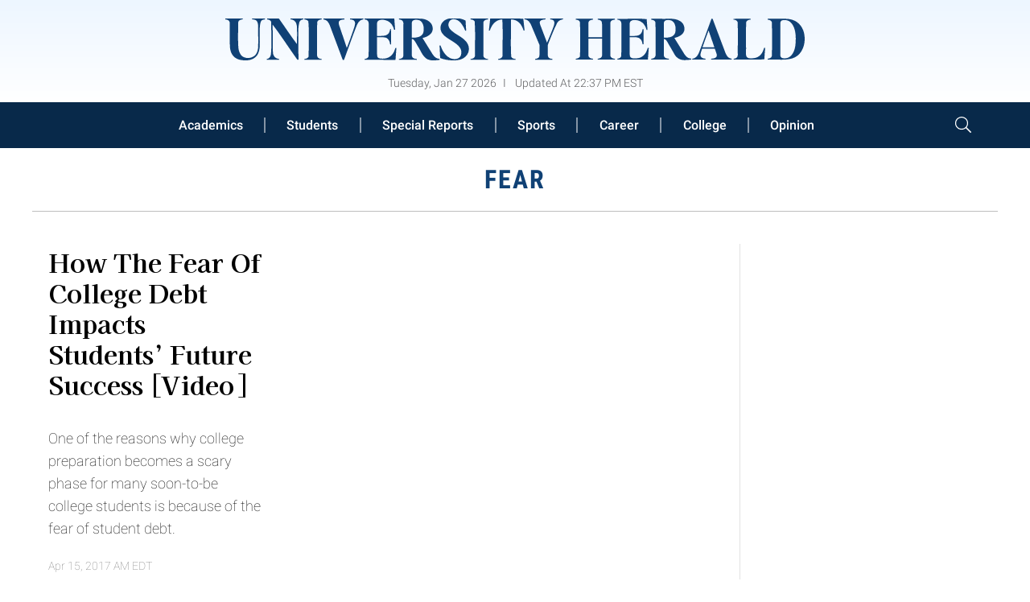

--- FILE ---
content_type: application/javascript
request_url: https://g.universityherald.com/front/js/counter.js?a=28
body_size: 1169
content:
/* include main graphic */
/* include main graphic */
function getOS(){let t=window.navigator.userAgent,n=window.navigator.platform,i=0;return -1!==["Macintosh","MacIntel","MacPPC","Mac68K"].indexOf(n)?i="3":/iPad|iPhone|iPod/.test(t)&&!window.MSStream?i="4":-1!==["Win32","Win64","Windows","WinCE"].indexOf(n)?i="1":/Android/.test(t)?i="2":/Linux/.test(n)?i="5":/\bCrOS\b/.test(t)&&(i="6"),i};function getBrowser(){if(-1!=(navigator.userAgent.indexOf("Opera")||navigator.userAgent.indexOf("OPR")))return"5";if(-1!=navigator.userAgent.indexOf("Edg"))return"4";if(-1!=navigator.userAgent.indexOf("Chrome"))return"1";if(-1!=navigator.userAgent.indexOf("Safari"))return"2";if(-1!=navigator.userAgent.indexOf("Firefox"))return"3";else if(-1!=navigator.userAgent.indexOf("MSIE")||!0==!!document.documentMode)return"6";else return"0"};
var SITE_DOMAIN = document.domain;if(document.domain==location.host){for(var l=document.domain.split("."),m="",k=1;k<l.length;k++)m+="."+l[k];SITE_DOMAIN=m.substr(1)}ibt_cter.callback = 'sys_callback';var sys_callback=function(a){console.log("stats counted")};function setCookie(a,e,c,b){var g="";if(c){var f=new Date;f.setTime(f.getTime()+864E5*c);f="; expires="+f.toGMTString();b&&(g=";domain="+b)}document.cookie=a+"="+e+f+g+"; path=/"}function getCookie(a){a+="=";for(var e=document.cookie.split(";"),c=0;c<e.length;c++){for(var b=e[c];" "==b.charAt(0);)b=b.substring(1,b.length);if(0==b.indexOf(a))return b.substring(a.length,b.length)}return null}var stats_str = '';var news_counter=function(a){var  e=a.what||"",c=a.a_id||0,b=a.r_id||0,g=a.c_id||0,f=a.c_url||"",n=a.a_editor||1,p=a.c_country||"",d=a.referer||"",qq=a.device||"",ts=a.ts||"nonpromoted",pr=a.promo||"",from=a.from||"";if(e){d&&"0"!=d||(d=document.referrer);location.href!=d&&setCookie("orir",document.referrer,.02);!d&&getCookie("orir")&&(d=getCookie("orir"));!d&&location.search&&getUrlParameters&&"function"==typeof getUrlParameters&&getUrlParameters(location.search.substr(1));
var r=getCookie("cds1")?0:1,t=getCookie("cus1")?0:1,q=getCookie("cmx1")?0:1,h=document.createElement("script");setCookie("cds1",1,12/24,SITE_DOMAIN);setCookie("cus1",1,24/24,SITE_DOMAIN);setCookie("cmx1",1,20,SITE_DOMAIN);var xezeey=Math.random();setCookie('ustats',xezeey,20,SITE_DOMAIN);
stats_str = "&site_id="+a.site_id+"&c_what="+e+"&a_id="+c+"&r_id="+b+"&c_id="+g+"&c_url="+f+"&referer="+encodeURIComponent(d)+"&device="+qq+"&a_editor="+n+"&c_country="+p+"&xz=5&from="+from+"&zyx=2&c_uque="+r+"&c_ruque="+t+"&c_visits="+q+"&c_ts="+ts+"&c_promo="+pr+"&c_system="+getOS()+"&c_browser="+getBrowser()+"&c_agent="+navigator.userAgent;
h.setAttribute("src",a.oaurl+"/counter/article?ack="+a.callback+stats_str);h.setAttribute("async",!0);
if(getCookie('ustats')==xezeey){document.body.appendChild(h);}}};var oa_counter=function(a) {var h=document.createElement("script");  h.setAttribute("src",a.statsurl+"/counter/article?ack="+a.callback+stats_str);  h.setAttribute("async",!0);document.body.appendChild(h);};var oa_callback=function(a){console.log("OA stats counted")};
/*doFir.push(function(){jQuery(document).ready(function(){*/"undefined"!=typeof ibt_cter&&top==window&&-1<location.href.indexOf(SITE_DOMAIN)&&news_counter(ibt_cter);/*ibt_cter.callback = 'oa_callback';"undefined"!=typeof ibt_cter&&top==window&&oa_counter(ibt_cter);*//*});});*/

